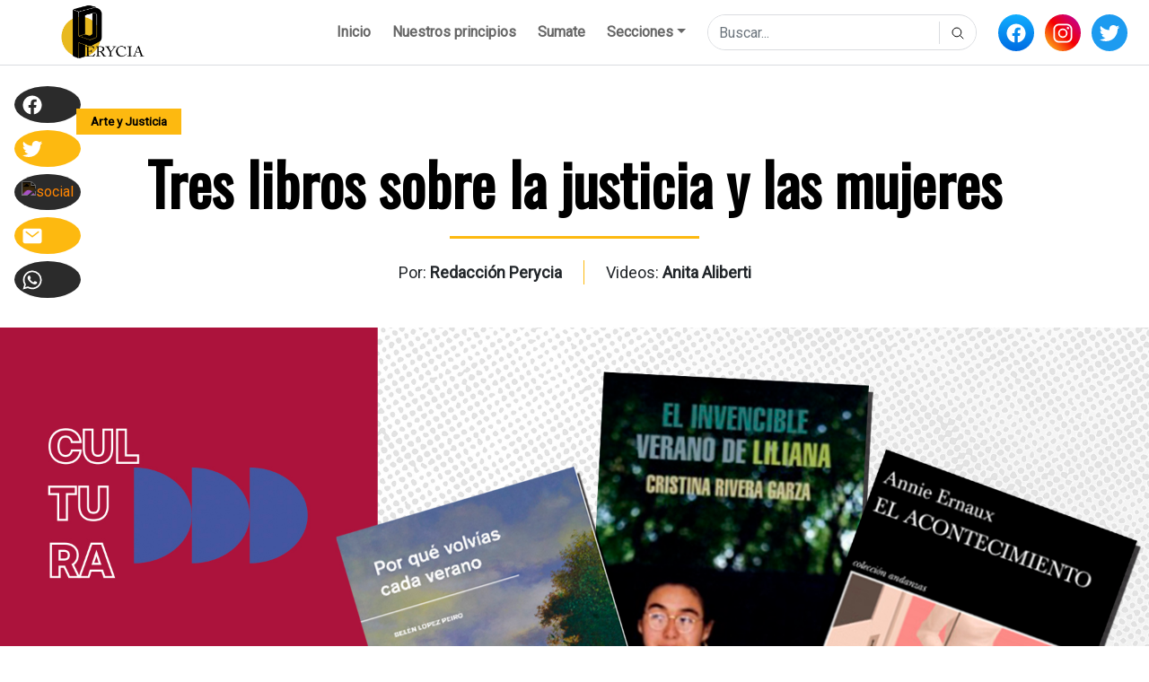

--- FILE ---
content_type: text/html; charset=UTF-8
request_url: https://perycia.com/2023/01/tres-libros-sobre-la-justicia-y-las-mujeres/
body_size: 18196
content:
<!doctype html><html lang="es"><head><link media="all" href="https://perycia.com/wp-content/cache/autoptimize/css/autoptimize_3f7fc3bfbf826f561dde3736e241638c.css" rel="stylesheet"><title>Tres libros sobre la justicia y las mujeres | Perycia</title><meta http-equiv="content-type" content="text/html;charset=UTF-8" /><meta charset="UTF-8" /><meta name="viewport" content="width=device-width, initial-scale=1.0, maximum-scale=1.0, user-scalable=no"><meta name="theme-color" content="#fdb910"><meta name="apple-mobile-web-app-status-bar-style" content="default"><meta name="apple-mobile-web-app-capable" content="yes"><link rel="preconnect" href="https://fonts.googleapis.com"><link rel="preconnect" href="https://fonts.gstatic.com" crossorigin><link href="https://fonts.googleapis.com/css2?family=Oswald&family=Roboto&family=Rubik&display=swap" rel="stylesheet"><style>body {
					font-family: 'Roboto', sans-serif;				}
				.perycia-post-hero-col h1 {
					font-family: 'Oswald', sans-serif;				}
				.perycia-post-content-col .wp-block-image figcaption, .perycia-post-content-col p, .perycia-post-content-col span, .perycia-post-content-col h1, .perycia-post-content-col h2, .perycia-post-content-col h3, .perycia-post-content-col h4, .perycia-post-content-col h5, .perycia-post-content-col h6 {
					font-family: 'Rubik', sans-serif;				}</style><meta name='robots' content='index, follow, max-image-preview:large, max-snippet:-1, max-video-preview:-1' />  <script defer id="google_gtagjs-js-consent-mode-data-layer" src="[data-uri]"></script> <meta name="description" content="Recomendamos durante el año libros y series sobre lo judicial con perspectiva de género y derechos humanos. Acá tres libros para este verano." /><link rel="canonical" href="https://perycia.com/2023/01/tres-libros-sobre-la-justicia-y-las-mujeres/" /><meta property="og:locale" content="es_ES" /><meta property="og:type" content="article" /><meta property="og:title" content="Tres libros sobre la justicia y las mujeres | Perycia" /><meta property="og:description" content="Recomendamos durante el año libros y series sobre lo judicial con perspectiva de género y derechos humanos. Acá tres libros para este verano." /><meta property="og:url" content="https://perycia.com/2023/01/tres-libros-sobre-la-justicia-y-las-mujeres/" /><meta property="og:site_name" content="Perycia" /><meta property="article:publisher" content="https://www.facebook.com/anperycia/" /><meta property="article:published_time" content="2023-01-11T22:56:38+00:00" /><meta property="article:modified_time" content="2023-02-03T13:57:12+00:00" /><meta property="og:image" content="https://perycia.com/wp-content/uploads/2023/01/portadaweb.jpg" /><meta property="og:image:width" content="1920" /><meta property="og:image:height" content="1080" /><meta property="og:image:type" content="image/jpeg" /><meta name="author" content="Javier Sahade" /><meta name="twitter:card" content="summary_large_image" /><meta name="twitter:creator" content="@anperycia" /><meta name="twitter:site" content="@anperycia" /> <script type="application/ld+json" class="yoast-schema-graph">{"@context":"https://schema.org","@graph":[{"@type":"NewsArticle","@id":"https://perycia.com/2023/01/tres-libros-sobre-la-justicia-y-las-mujeres/#article","isPartOf":{"@id":"https://perycia.com/2023/01/tres-libros-sobre-la-justicia-y-las-mujeres/"},"author":{"name":"Javier Sahade","@id":"https://perycia.com/#/schema/person/74290aed41735ca3cb5f2e35a378f19d"},"headline":"Tres libros sobre la justicia y las mujeres","datePublished":"2023-01-11T22:56:38+00:00","dateModified":"2023-02-03T13:57:12+00:00","mainEntityOfPage":{"@id":"https://perycia.com/2023/01/tres-libros-sobre-la-justicia-y-las-mujeres/"},"wordCount":621,"commentCount":0,"publisher":{"@id":"https://perycia.com/#organization"},"image":{"@id":"https://perycia.com/2023/01/tres-libros-sobre-la-justicia-y-las-mujeres/#primaryimage"},"thumbnailUrl":"https://perycia.com/wp-content/uploads/2023/01/portadaweb.jpg","keywords":["escritoras","Justicia","libros","recomendaciones"],"articleSection":["Arte y Justicia"],"inLanguage":"es","potentialAction":[{"@type":"CommentAction","name":"Comment","target":["https://perycia.com/2023/01/tres-libros-sobre-la-justicia-y-las-mujeres/#respond"]}]},{"@type":["WebPage","ItemPage"],"@id":"https://perycia.com/2023/01/tres-libros-sobre-la-justicia-y-las-mujeres/","url":"https://perycia.com/2023/01/tres-libros-sobre-la-justicia-y-las-mujeres/","name":"Tres libros sobre la justicia y las mujeres | Perycia","isPartOf":{"@id":"https://perycia.com/#website"},"primaryImageOfPage":{"@id":"https://perycia.com/2023/01/tres-libros-sobre-la-justicia-y-las-mujeres/#primaryimage"},"image":{"@id":"https://perycia.com/2023/01/tres-libros-sobre-la-justicia-y-las-mujeres/#primaryimage"},"thumbnailUrl":"https://perycia.com/wp-content/uploads/2023/01/portadaweb.jpg","datePublished":"2023-01-11T22:56:38+00:00","dateModified":"2023-02-03T13:57:12+00:00","description":"Recomendamos durante el año libros y series sobre lo judicial con perspectiva de género y derechos humanos. Acá tres libros para este verano.","breadcrumb":{"@id":"https://perycia.com/2023/01/tres-libros-sobre-la-justicia-y-las-mujeres/#breadcrumb"},"inLanguage":"es","potentialAction":[{"@type":"ReadAction","target":["https://perycia.com/2023/01/tres-libros-sobre-la-justicia-y-las-mujeres/"]}]},{"@type":"ImageObject","inLanguage":"es","@id":"https://perycia.com/2023/01/tres-libros-sobre-la-justicia-y-las-mujeres/#primaryimage","url":"https://perycia.com/wp-content/uploads/2023/01/portadaweb.jpg","contentUrl":"https://perycia.com/wp-content/uploads/2023/01/portadaweb.jpg","width":1920,"height":1080},{"@type":"BreadcrumbList","@id":"https://perycia.com/2023/01/tres-libros-sobre-la-justicia-y-las-mujeres/#breadcrumb","itemListElement":[{"@type":"ListItem","position":1,"name":"Portada","item":"https://perycia.com/"},{"@type":"ListItem","position":2,"name":"Blog","item":"https://perycia.com/blog/"},{"@type":"ListItem","position":3,"name":"Tres libros sobre la justicia y las mujeres"}]},{"@type":"WebSite","@id":"https://perycia.com/#website","url":"https://perycia.com/","name":"Perycia","description":"Periodismo y Justicia","publisher":{"@id":"https://perycia.com/#organization"},"potentialAction":[{"@type":"SearchAction","target":{"@type":"EntryPoint","urlTemplate":"https://perycia.com/?s={search_term_string}"},"query-input":{"@type":"PropertyValueSpecification","valueRequired":true,"valueName":"search_term_string"}}],"inLanguage":"es"},{"@type":"Organization","@id":"https://perycia.com/#organization","name":"Perycia -Periodismo y Justicia","url":"https://perycia.com/","logo":{"@type":"ImageObject","inLanguage":"es","@id":"https://perycia.com/#/schema/logo/image/","url":"https://perycia.com/wp-content/uploads/2022/09/cropped-logo-scaled-2.jpg","contentUrl":"https://perycia.com/wp-content/uploads/2022/09/cropped-logo-scaled-2.jpg","width":512,"height":512,"caption":"Perycia -Periodismo y Justicia"},"image":{"@id":"https://perycia.com/#/schema/logo/image/"},"sameAs":["https://www.facebook.com/anperycia/","https://x.com/anperycia","https://www.instagram.com/anperycia/"]},{"@type":"Person","@id":"https://perycia.com/#/schema/person/74290aed41735ca3cb5f2e35a378f19d","name":"Javier Sahade","image":{"@type":"ImageObject","inLanguage":"es","@id":"https://perycia.com/#/schema/person/image/","url":"https://secure.gravatar.com/avatar/2179ff8d40f8f187d415847b678eaba7e98857d3c830b99fa26e0ade191df9e0?s=96&d=mm&r=g","contentUrl":"https://secure.gravatar.com/avatar/2179ff8d40f8f187d415847b678eaba7e98857d3c830b99fa26e0ade191df9e0?s=96&d=mm&r=g","caption":"Javier Sahade"},"url":"https://perycia.com/author/javiersahade/"}]}</script> <link rel='dns-prefetch' href='//www.googletagmanager.com' /><link rel='dns-prefetch' href='//stats.wp.com' /><link rel='dns-prefetch' href='//widgets.wp.com' /><link rel='dns-prefetch' href='//s0.wp.com' /><link rel='dns-prefetch' href='//0.gravatar.com' /><link rel='dns-prefetch' href='//1.gravatar.com' /><link rel='dns-prefetch' href='//2.gravatar.com' /><link rel="alternate" type="application/rss+xml" title="Perycia &raquo; Comentario Tres libros sobre la justicia y las mujeres del feed" href="https://perycia.com/2023/01/tres-libros-sobre-la-justicia-y-las-mujeres/feed/" /><link rel="alternate" title="oEmbed (JSON)" type="application/json+oembed" href="https://perycia.com/wp-json/oembed/1.0/embed?url=https%3A%2F%2Fperycia.com%2F2023%2F01%2Ftres-libros-sobre-la-justicia-y-las-mujeres%2F" /><link rel="alternate" title="oEmbed (XML)" type="text/xml+oembed" href="https://perycia.com/wp-json/oembed/1.0/embed?url=https%3A%2F%2Fperycia.com%2F2023%2F01%2Ftres-libros-sobre-la-justicia-y-las-mujeres%2F&#038;format=xml" /><style id='wp-img-auto-sizes-contain-inline-css' type='text/css'>img:is([sizes=auto i],[sizes^="auto," i]){contain-intrinsic-size:3000px 1500px}
/*# sourceURL=wp-img-auto-sizes-contain-inline-css */</style><style id='wp-emoji-styles-inline-css' type='text/css'>img.wp-smiley, img.emoji {
		display: inline !important;
		border: none !important;
		box-shadow: none !important;
		height: 1em !important;
		width: 1em !important;
		margin: 0 0.07em !important;
		vertical-align: -0.1em !important;
		background: none !important;
		padding: 0 !important;
	}
/*# sourceURL=wp-emoji-styles-inline-css */</style><style id='classic-theme-styles-inline-css' type='text/css'>/*! This file is auto-generated */
.wp-block-button__link{color:#fff;background-color:#32373c;border-radius:9999px;box-shadow:none;text-decoration:none;padding:calc(.667em + 2px) calc(1.333em + 2px);font-size:1.125em}.wp-block-file__button{background:#32373c;color:#fff;text-decoration:none}
/*# sourceURL=/wp-includes/css/classic-themes.min.css */</style><style id='safe-svg-svg-icon-style-inline-css' type='text/css'>.safe-svg-cover{text-align:center}.safe-svg-cover .safe-svg-inside{display:inline-block;max-width:100%}.safe-svg-cover svg{fill:currentColor;height:100%;max-height:100%;max-width:100%;width:100%}

/*# sourceURL=https://perycia.com/wp-content/plugins/safe-svg/dist/safe-svg-block-frontend.css */</style><style id='jetpack-sharing-buttons-style-inline-css' type='text/css'>.jetpack-sharing-buttons__services-list{display:flex;flex-direction:row;flex-wrap:wrap;gap:0;list-style-type:none;margin:5px;padding:0}.jetpack-sharing-buttons__services-list.has-small-icon-size{font-size:12px}.jetpack-sharing-buttons__services-list.has-normal-icon-size{font-size:16px}.jetpack-sharing-buttons__services-list.has-large-icon-size{font-size:24px}.jetpack-sharing-buttons__services-list.has-huge-icon-size{font-size:36px}@media print{.jetpack-sharing-buttons__services-list{display:none!important}}.editor-styles-wrapper .wp-block-jetpack-sharing-buttons{gap:0;padding-inline-start:0}ul.jetpack-sharing-buttons__services-list.has-background{padding:1.25em 2.375em}
/*# sourceURL=https://perycia.com/wp-content/plugins/jetpack/_inc/blocks/sharing-buttons/view.css */</style><style id='global-styles-inline-css' type='text/css'>:root{--wp--preset--aspect-ratio--square: 1;--wp--preset--aspect-ratio--4-3: 4/3;--wp--preset--aspect-ratio--3-4: 3/4;--wp--preset--aspect-ratio--3-2: 3/2;--wp--preset--aspect-ratio--2-3: 2/3;--wp--preset--aspect-ratio--16-9: 16/9;--wp--preset--aspect-ratio--9-16: 9/16;--wp--preset--color--black: #000000;--wp--preset--color--cyan-bluish-gray: #abb8c3;--wp--preset--color--white: #ffffff;--wp--preset--color--pale-pink: #f78da7;--wp--preset--color--vivid-red: #cf2e2e;--wp--preset--color--luminous-vivid-orange: #ff6900;--wp--preset--color--luminous-vivid-amber: #fcb900;--wp--preset--color--light-green-cyan: #7bdcb5;--wp--preset--color--vivid-green-cyan: #00d084;--wp--preset--color--pale-cyan-blue: #8ed1fc;--wp--preset--color--vivid-cyan-blue: #0693e3;--wp--preset--color--vivid-purple: #9b51e0;--wp--preset--gradient--vivid-cyan-blue-to-vivid-purple: linear-gradient(135deg,rgb(6,147,227) 0%,rgb(155,81,224) 100%);--wp--preset--gradient--light-green-cyan-to-vivid-green-cyan: linear-gradient(135deg,rgb(122,220,180) 0%,rgb(0,208,130) 100%);--wp--preset--gradient--luminous-vivid-amber-to-luminous-vivid-orange: linear-gradient(135deg,rgb(252,185,0) 0%,rgb(255,105,0) 100%);--wp--preset--gradient--luminous-vivid-orange-to-vivid-red: linear-gradient(135deg,rgb(255,105,0) 0%,rgb(207,46,46) 100%);--wp--preset--gradient--very-light-gray-to-cyan-bluish-gray: linear-gradient(135deg,rgb(238,238,238) 0%,rgb(169,184,195) 100%);--wp--preset--gradient--cool-to-warm-spectrum: linear-gradient(135deg,rgb(74,234,220) 0%,rgb(151,120,209) 20%,rgb(207,42,186) 40%,rgb(238,44,130) 60%,rgb(251,105,98) 80%,rgb(254,248,76) 100%);--wp--preset--gradient--blush-light-purple: linear-gradient(135deg,rgb(255,206,236) 0%,rgb(152,150,240) 100%);--wp--preset--gradient--blush-bordeaux: linear-gradient(135deg,rgb(254,205,165) 0%,rgb(254,45,45) 50%,rgb(107,0,62) 100%);--wp--preset--gradient--luminous-dusk: linear-gradient(135deg,rgb(255,203,112) 0%,rgb(199,81,192) 50%,rgb(65,88,208) 100%);--wp--preset--gradient--pale-ocean: linear-gradient(135deg,rgb(255,245,203) 0%,rgb(182,227,212) 50%,rgb(51,167,181) 100%);--wp--preset--gradient--electric-grass: linear-gradient(135deg,rgb(202,248,128) 0%,rgb(113,206,126) 100%);--wp--preset--gradient--midnight: linear-gradient(135deg,rgb(2,3,129) 0%,rgb(40,116,252) 100%);--wp--preset--font-size--small: 13px;--wp--preset--font-size--medium: 20px;--wp--preset--font-size--large: 36px;--wp--preset--font-size--x-large: 42px;--wp--preset--spacing--20: 0.44rem;--wp--preset--spacing--30: 0.67rem;--wp--preset--spacing--40: 1rem;--wp--preset--spacing--50: 1.5rem;--wp--preset--spacing--60: 2.25rem;--wp--preset--spacing--70: 3.38rem;--wp--preset--spacing--80: 5.06rem;--wp--preset--shadow--natural: 6px 6px 9px rgba(0, 0, 0, 0.2);--wp--preset--shadow--deep: 12px 12px 50px rgba(0, 0, 0, 0.4);--wp--preset--shadow--sharp: 6px 6px 0px rgba(0, 0, 0, 0.2);--wp--preset--shadow--outlined: 6px 6px 0px -3px rgb(255, 255, 255), 6px 6px rgb(0, 0, 0);--wp--preset--shadow--crisp: 6px 6px 0px rgb(0, 0, 0);}:where(.is-layout-flex){gap: 0.5em;}:where(.is-layout-grid){gap: 0.5em;}body .is-layout-flex{display: flex;}.is-layout-flex{flex-wrap: wrap;align-items: center;}.is-layout-flex > :is(*, div){margin: 0;}body .is-layout-grid{display: grid;}.is-layout-grid > :is(*, div){margin: 0;}:where(.wp-block-columns.is-layout-flex){gap: 2em;}:where(.wp-block-columns.is-layout-grid){gap: 2em;}:where(.wp-block-post-template.is-layout-flex){gap: 1.25em;}:where(.wp-block-post-template.is-layout-grid){gap: 1.25em;}.has-black-color{color: var(--wp--preset--color--black) !important;}.has-cyan-bluish-gray-color{color: var(--wp--preset--color--cyan-bluish-gray) !important;}.has-white-color{color: var(--wp--preset--color--white) !important;}.has-pale-pink-color{color: var(--wp--preset--color--pale-pink) !important;}.has-vivid-red-color{color: var(--wp--preset--color--vivid-red) !important;}.has-luminous-vivid-orange-color{color: var(--wp--preset--color--luminous-vivid-orange) !important;}.has-luminous-vivid-amber-color{color: var(--wp--preset--color--luminous-vivid-amber) !important;}.has-light-green-cyan-color{color: var(--wp--preset--color--light-green-cyan) !important;}.has-vivid-green-cyan-color{color: var(--wp--preset--color--vivid-green-cyan) !important;}.has-pale-cyan-blue-color{color: var(--wp--preset--color--pale-cyan-blue) !important;}.has-vivid-cyan-blue-color{color: var(--wp--preset--color--vivid-cyan-blue) !important;}.has-vivid-purple-color{color: var(--wp--preset--color--vivid-purple) !important;}.has-black-background-color{background-color: var(--wp--preset--color--black) !important;}.has-cyan-bluish-gray-background-color{background-color: var(--wp--preset--color--cyan-bluish-gray) !important;}.has-white-background-color{background-color: var(--wp--preset--color--white) !important;}.has-pale-pink-background-color{background-color: var(--wp--preset--color--pale-pink) !important;}.has-vivid-red-background-color{background-color: var(--wp--preset--color--vivid-red) !important;}.has-luminous-vivid-orange-background-color{background-color: var(--wp--preset--color--luminous-vivid-orange) !important;}.has-luminous-vivid-amber-background-color{background-color: var(--wp--preset--color--luminous-vivid-amber) !important;}.has-light-green-cyan-background-color{background-color: var(--wp--preset--color--light-green-cyan) !important;}.has-vivid-green-cyan-background-color{background-color: var(--wp--preset--color--vivid-green-cyan) !important;}.has-pale-cyan-blue-background-color{background-color: var(--wp--preset--color--pale-cyan-blue) !important;}.has-vivid-cyan-blue-background-color{background-color: var(--wp--preset--color--vivid-cyan-blue) !important;}.has-vivid-purple-background-color{background-color: var(--wp--preset--color--vivid-purple) !important;}.has-black-border-color{border-color: var(--wp--preset--color--black) !important;}.has-cyan-bluish-gray-border-color{border-color: var(--wp--preset--color--cyan-bluish-gray) !important;}.has-white-border-color{border-color: var(--wp--preset--color--white) !important;}.has-pale-pink-border-color{border-color: var(--wp--preset--color--pale-pink) !important;}.has-vivid-red-border-color{border-color: var(--wp--preset--color--vivid-red) !important;}.has-luminous-vivid-orange-border-color{border-color: var(--wp--preset--color--luminous-vivid-orange) !important;}.has-luminous-vivid-amber-border-color{border-color: var(--wp--preset--color--luminous-vivid-amber) !important;}.has-light-green-cyan-border-color{border-color: var(--wp--preset--color--light-green-cyan) !important;}.has-vivid-green-cyan-border-color{border-color: var(--wp--preset--color--vivid-green-cyan) !important;}.has-pale-cyan-blue-border-color{border-color: var(--wp--preset--color--pale-cyan-blue) !important;}.has-vivid-cyan-blue-border-color{border-color: var(--wp--preset--color--vivid-cyan-blue) !important;}.has-vivid-purple-border-color{border-color: var(--wp--preset--color--vivid-purple) !important;}.has-vivid-cyan-blue-to-vivid-purple-gradient-background{background: var(--wp--preset--gradient--vivid-cyan-blue-to-vivid-purple) !important;}.has-light-green-cyan-to-vivid-green-cyan-gradient-background{background: var(--wp--preset--gradient--light-green-cyan-to-vivid-green-cyan) !important;}.has-luminous-vivid-amber-to-luminous-vivid-orange-gradient-background{background: var(--wp--preset--gradient--luminous-vivid-amber-to-luminous-vivid-orange) !important;}.has-luminous-vivid-orange-to-vivid-red-gradient-background{background: var(--wp--preset--gradient--luminous-vivid-orange-to-vivid-red) !important;}.has-very-light-gray-to-cyan-bluish-gray-gradient-background{background: var(--wp--preset--gradient--very-light-gray-to-cyan-bluish-gray) !important;}.has-cool-to-warm-spectrum-gradient-background{background: var(--wp--preset--gradient--cool-to-warm-spectrum) !important;}.has-blush-light-purple-gradient-background{background: var(--wp--preset--gradient--blush-light-purple) !important;}.has-blush-bordeaux-gradient-background{background: var(--wp--preset--gradient--blush-bordeaux) !important;}.has-luminous-dusk-gradient-background{background: var(--wp--preset--gradient--luminous-dusk) !important;}.has-pale-ocean-gradient-background{background: var(--wp--preset--gradient--pale-ocean) !important;}.has-electric-grass-gradient-background{background: var(--wp--preset--gradient--electric-grass) !important;}.has-midnight-gradient-background{background: var(--wp--preset--gradient--midnight) !important;}.has-small-font-size{font-size: var(--wp--preset--font-size--small) !important;}.has-medium-font-size{font-size: var(--wp--preset--font-size--medium) !important;}.has-large-font-size{font-size: var(--wp--preset--font-size--large) !important;}.has-x-large-font-size{font-size: var(--wp--preset--font-size--x-large) !important;}
:where(.wp-block-post-template.is-layout-flex){gap: 1.25em;}:where(.wp-block-post-template.is-layout-grid){gap: 1.25em;}
:where(.wp-block-term-template.is-layout-flex){gap: 1.25em;}:where(.wp-block-term-template.is-layout-grid){gap: 1.25em;}
:where(.wp-block-columns.is-layout-flex){gap: 2em;}:where(.wp-block-columns.is-layout-grid){gap: 2em;}
:root :where(.wp-block-pullquote){font-size: 1.5em;line-height: 1.6;}
/*# sourceURL=global-styles-inline-css */</style> <script defer id="jetpack_related-posts-js-extra" src="[data-uri]"></script> <script defer type="text/javascript" src="https://perycia.com/wp-content/plugins/jetpack/_inc/build/related-posts/related-posts.min.js?ver=20240116" id="jetpack_related-posts-js"></script> <script defer type="text/javascript" src="https://perycia.com/wp-includes/js/jquery/jquery.min.js?ver=3.7.1" id="jquery-core-js"></script> <script defer type="text/javascript" src="https://perycia.com/wp-includes/js/jquery/jquery-migrate.min.js?ver=3.4.1" id="jquery-migrate-js"></script> 
 <script defer type="text/javascript" src="https://www.googletagmanager.com/gtag/js?id=GT-5TW474X" id="google_gtagjs-js"></script> <script defer id="google_gtagjs-js-after" src="[data-uri]"></script> <link rel="https://api.w.org/" href="https://perycia.com/wp-json/" /><link rel="alternate" title="JSON" type="application/json" href="https://perycia.com/wp-json/wp/v2/posts/5749" /><link rel="EditURI" type="application/rsd+xml" title="RSD" href="https://perycia.com/xmlrpc.php?rsd" /><meta name="generator" content="WordPress 6.9" /><link rel='shortlink' href='https://perycia.com/?p=5749' /><meta name="generator" content="Site Kit by Google 1.170.0" /><style>img#wpstats{display:none}</style><meta name="google-adsense-platform-account" content="ca-host-pub-2644536267352236"><meta name="google-adsense-platform-domain" content="sitekit.withgoogle.com"><meta name="generator" content="Elementor 3.34.1; features: additional_custom_breakpoints; settings: css_print_method-external, google_font-enabled, font_display-swap"><style>.e-con.e-parent:nth-of-type(n+4):not(.e-lazyloaded):not(.e-no-lazyload),
				.e-con.e-parent:nth-of-type(n+4):not(.e-lazyloaded):not(.e-no-lazyload) * {
					background-image: none !important;
				}
				@media screen and (max-height: 1024px) {
					.e-con.e-parent:nth-of-type(n+3):not(.e-lazyloaded):not(.e-no-lazyload),
					.e-con.e-parent:nth-of-type(n+3):not(.e-lazyloaded):not(.e-no-lazyload) * {
						background-image: none !important;
					}
				}
				@media screen and (max-height: 640px) {
					.e-con.e-parent:nth-of-type(n+2):not(.e-lazyloaded):not(.e-no-lazyload),
					.e-con.e-parent:nth-of-type(n+2):not(.e-lazyloaded):not(.e-no-lazyload) * {
						background-image: none !important;
					}
				}</style><link rel="icon" href="https://perycia.com/wp-content/uploads/2022/09/cropped-logo-scaled-1-32x32.jpg" sizes="32x32" /><link rel="icon" href="https://perycia.com/wp-content/uploads/2022/09/cropped-logo-scaled-1-192x192.jpg" sizes="192x192" /><link rel="apple-touch-icon" href="https://perycia.com/wp-content/uploads/2022/09/cropped-logo-scaled-1-180x180.jpg" /><meta name="msapplication-TileImage" content="https://perycia.com/wp-content/uploads/2022/09/cropped-logo-scaled-1-270x270.jpg" /><style type="text/css">#wpadminbar, #wpadminbar .menupop .ab-sub-wrapper, .ab-sub-secondary, #wpadminbar .quicklinks .menupop ul.ab-sub-secondary,#wpadminbar .quicklinks .menupop ul.ab-sub-secondary .ab-submenu {background:#fff}#wpadminbar a.ab-item, #wpadminbar>#wp-toolbar span.ab-label, #wpadminbar>#wp-toolbar span.noticon, #wpadminbar .ab-icon:before,#wpadminbar .ab-item:before {color:#232323}#wpadminbar .quicklinks .menupop ul li a, #wpadminbar .quicklinks .menupop ul li a strong, #wpadminbar .quicklinks .menupop.hover ul li a,#wpadminbar.nojs .quicklinks .menupop:hover ul li a {color:#232323; font-size:13px !important }#wpadminbar:not(.mobile)>#wp-toolbar a:focus span.ab-label,#wpadminbar:not(.mobile)>#wp-toolbar li:hover span.ab-label,#wpadminbar>#wp-toolbar li.hover span.ab-label, #wpadminbar.mobile .quicklinks .hover .ab-icon:before,#wpadminbar.mobile .quicklinks .hover .ab-item:before, #wpadminbar .quicklinks .menupop .ab-sub-secondary>li .ab-item:focus a,#wpadminbar .quicklinks .menupop .ab-sub-secondary>li>a:hover {color:#000000}#wpadminbar .quicklinks .ab-sub-wrapper .menupop.hover>a,#wpadminbar .quicklinks .menupop ul li a:focus,#wpadminbar .quicklinks .menupop ul li a:focus strong,#wpadminbar .quicklinks .menupop ul li a:hover,#wpadminbar .quicklinks .menupop ul li a:hover strong,#wpadminbar .quicklinks .menupop.hover ul li a:focus,#wpadminbar .quicklinks .menupop.hover ul li a:hover,#wpadminbar li #adminbarsearch.adminbar-focused:before,#wpadminbar li .ab-item:focus:before,#wpadminbar li a:focus .ab-icon:before,#wpadminbar li.hover .ab-icon:before,#wpadminbar li.hover .ab-item:before,#wpadminbar li:hover #adminbarsearch:before,#wpadminbar li:hover .ab-icon:before,#wpadminbar li:hover .ab-item:before,#wpadminbar.nojs .quicklinks .menupop:hover ul li a:focus,#wpadminbar.nojs .quicklinks .menupop:hover ul li a:hover, #wpadminbar .quicklinks .ab-sub-wrapper .menupop.hover>a .blavatar,#wpadminbar .quicklinks li a:focus .blavatar,#wpadminbar .quicklinks li a:hover .blavatar{color:#000000}#wpadminbar .menupop .ab-sub-wrapper, #wpadminbar .shortlink-input {background:#f4f4f4}#wpadminbar .ab-submenu .ab-item, #wpadminbar .quicklinks .menupop ul.ab-submenu li a,#wpadminbar .quicklinks .menupop ul.ab-submenu li a.ab-item {color:#232323}#wpadminbar .ab-submenu .ab-item:hover, #wpadminbar .quicklinks .menupop ul.ab-submenu li a:hover,#wpadminbar .quicklinks .menupop ul.ab-submenu li a.ab-item:hover {color:#000000}.quicklinks li.wpshapere_site_title a{ outline:none; border:none;}.quicklinks li.wpshapere_site_title {width:180px !important;margin-top:-px !important;margin-top:4px !important;}.quicklinks li.wpshapere_site_title a{outline:none; border:none;}.quicklinks li.wpshapere_site_title a, .quicklinks li.wpshapere_site_title a:hover, .quicklinks li.wpshapere_site_title a:focus {background:url(https://splazk.com/img/branding/splazk/splazk.svg) 17px 4px no-repeat !important; text-indent:-9999px !important; width:auto;background-size:70%!important;}#adminmenuwrap{-webkit-box-shadow:0px 4px 16px 0px rgba(0,0,0,0.3);-moz-box-shadow:0px 4px 16px 0px rgba(0,0,0,0.3);box-shadow:0px 4px 16px 0px rgba(0,0,0,0.3);}ul#adminmenu a.wp-has-current-submenu:after, ul#adminmenu>li.current>a.current:after{border-right-color:transparent;}#wpadminbar * .ab-sub-wrapper {transition:all 280ms cubic-bezier(.4,0,.2,1) !important;}#wp-toolbar > ul > li > .ab-sub-wrapper {-webkit-transform:scale(.25,0);transform:scale(.25,0);-webkit-transition:all 280ms cubic-bezier(.4,0,.2,1);transition:all 280ms cubic-bezier(.4,0,.2,1);-webkit-transform-origin:50% 0 !important;transform-origin:50% 0 !important;display:block !important;opacity:0 !important;}#wp-toolbar > ul > li.hover > .ab-sub-wrapper {-webkit-transform:scale(1,1);transform:scale(1,1);opacity:1 !important;}#wp-toolbar > ul > li > .ab-sub-wrapper:before {position:absolute;top:-8px;left:20%;content:"";display:block;border:6px solid transparent;border-bottom-color:transparent;border-bottom-color:#f4f4f4;transition:all 0.2s ease-in-out;-moz-transition:all 0.2s ease-in-out;-webkit-transition:all 0.2s ease-in-out;}#wp-toolbar > ul > li.hover > .ab-sub-wrapper:before {top:-12px;}#wp-toolbar > ul > li#wp-admin-bar-my-account > .ab-sub-wrapper:before{left:60%}#wpadminbar .ab-top-menu>li.hover>.ab-item,#wpadminbar.nojq .quicklinks .ab-top-menu>li>.ab-item:focus,#wpadminbar:not(.mobile) .ab-top-menu>li:hover>.ab-item,#wpadminbar:not(.mobile) .ab-top-menu>li>.ab-item:focus{background:#fff; color:#232323}</style></head><body class="wp-singular post-template-default single single-post postid-5749 single-format-standard wp-theme-perycia perycia-custom-font eio-default elementor-default elementor-kit-4277"><header class="perycia-header"><nav class="navbar navbar-expand-lg"> <a class="navbar-brand" href="https://perycia.com"> <img src="https://perycia.com/wp-content/uploads/2022/11/peryweb-01.png" alt="" width="188" alt="Perycia" /> </a> <button class="navbar-toggler ml-auto mr-0" type="button" id="search-mobile"> <noscript><img src="https://unpkg.com/ionicons@5.5.2/dist/svg/search-outline.svg" alt="buscar" width="24" /></noscript><img class="lazyload" src='data:image/svg+xml,%3Csvg%20xmlns=%22http://www.w3.org/2000/svg%22%20viewBox=%220%200%2024%2016%22%3E%3C/svg%3E' data-src="https://unpkg.com/ionicons@5.5.2/dist/svg/search-outline.svg" alt="buscar" width="24" /> </button> <button class="navbar-toggler" type="button" data-toggle="collapse" data-target="#main-menu" aria-controls="main-menu" aria-expanded="false" aria-label="Toggle navigation"> <svg xmlns="http://www.w3.org/2000/svg" width="30" height="30" viewBox="0 0 30 30" role="img" focusable="false"><path stroke="currentColor" stroke-linecap="round" stroke-miterlimit="10" stroke-width="2" d="M4 7h22M4 15h22M4 23h22"></path></svg> </button><div class="collapse navbar-collapse" id="main-menu"><ul id="menu-principal" class="navbar-nav"><li id="menu-item-25" class="menu-item menu-item-type-post_type menu-item-object-page menu-item-home menu-item-25 nav-item"><a href="https://perycia.com/" class="nav-link">Inicio</a></li><li id="menu-item-461" class="menu-item menu-item-type-post_type menu-item-object-page menu-item-461 nav-item"><a href="https://perycia.com/quienes-hacemos-perycia/" class="nav-link">Nuestros principios</a></li><li id="menu-item-9996" class="menu-item menu-item-type-post_type menu-item-object-page menu-item-9996 nav-item"><a href="https://perycia.com/sumate/" class="nav-link">Sumate</a></li><li id="menu-item-536" class="menu-item menu-item-type-custom menu-item-object-custom menu-item-has-children menu-item-536 nav-item dropdown"><a href="#" class="nav-link dropdown-toggle" data-toggle="dropdown">Secciones</a><div class="dropdown-menu"> <a href="https://perycia.com/categoria/cronicas-de-la-justicia/" class=" dropdown-item">Crónicas de la Justicia</a><a href="https://perycia.com/categoria/violencia-institucional/" class=" dropdown-item">Violencia institucional</a><a href="https://perycia.com/categoria/territorios/" class=" dropdown-item">Territorios</a><a href="https://perycia.com/categoria/lesa-humanidad/" class=" dropdown-item">Lesa Humanidad</a><a href="https://perycia.com/categoria/ambiente/" class=" dropdown-item">Ambiente</a><a href="https://perycia.com/categoria/genero/" class=" dropdown-item">Géneros</a><a href="https://perycia.com/categoria/arte-y-justicia/" class=" dropdown-item">Perycia Cultura</a><a href="https://perycia.com/categoria/internacional/" class=" dropdown-item">Internacional</a></div></li></ul></div><form method="get" id="searchform" class="form-inline" action="https://perycia.com/"> <button type="button" id="search-mobile-close"> <noscript><img src="https://unpkg.com/ionicons@5.5.2/dist/svg/arrow-back-outline.svg" alt="icono" width="24" /></noscript><img class="lazyload" src='data:image/svg+xml,%3Csvg%20xmlns=%22http://www.w3.org/2000/svg%22%20viewBox=%220%200%2024%2016%22%3E%3C/svg%3E' data-src="https://unpkg.com/ionicons@5.5.2/dist/svg/arrow-back-outline.svg" alt="icono" width="24" /> </button> <input class="form-control" type="search" placeholder="Buscar..." aria-label="Buscar" name="s" value=""> <input type="hidden" name="post_type" value="post" /> <button class="btn" type="submit"> <noscript><img src="https://unpkg.com/ionicons@5.5.2/dist/svg/search-outline.svg" alt="icono" width="16" class="d-none d-lg-inline-block" /></noscript><img src='data:image/svg+xml,%3Csvg%20xmlns=%22http://www.w3.org/2000/svg%22%20viewBox=%220%200%2016%2010.666666666667%22%3E%3C/svg%3E' data-src="https://unpkg.com/ionicons@5.5.2/dist/svg/search-outline.svg" alt="icono" width="16" class="lazyload d-none d-lg-inline-block" /> <noscript><img src="https://unpkg.com/ionicons@5.5.2/dist/svg/search-outline.svg" alt="icono" width="24" class="d-inline-block d-lg-none" /></noscript><img src='data:image/svg+xml,%3Csvg%20xmlns=%22http://www.w3.org/2000/svg%22%20viewBox=%220%200%2024%2016%22%3E%3C/svg%3E' data-src="https://unpkg.com/ionicons@5.5.2/dist/svg/search-outline.svg" alt="icono" width="24" class="lazyload d-inline-block d-lg-none" /> </button></form><div class="perycia-header-social only-desktop"> <a href="https://www.facebook.com/AgenciaPerycia" target="" class="perycia-header-social-fb"> <noscript><img src="https://unpkg.com/ionicons@5.5.2/dist/svg/logo-facebook.svg" alt="social" width="24" /></noscript><img class="lazyload" src='data:image/svg+xml,%3Csvg%20xmlns=%22http://www.w3.org/2000/svg%22%20viewBox=%220%200%2024%2016%22%3E%3C/svg%3E' data-src="https://unpkg.com/ionicons@5.5.2/dist/svg/logo-facebook.svg" alt="social" width="24" /> </a> <a href="https://www.instagram.com/_perycia/" target="_blank" class="perycia-header-social-ig"> <noscript><img src="https://unpkg.com/ionicons@5.5.2/dist/svg/logo-instagram.svg" alt="social" width="24" /></noscript><img class="lazyload" src='data:image/svg+xml,%3Csvg%20xmlns=%22http://www.w3.org/2000/svg%22%20viewBox=%220%200%2024%2016%22%3E%3C/svg%3E' data-src="https://unpkg.com/ionicons@5.5.2/dist/svg/logo-instagram.svg" alt="social" width="24" /> </a> <a href="https://twitter.com/Perycia_OK" target="" class="perycia-header-social-tw"> <noscript><img src="https://unpkg.com/ionicons@5.5.2/dist/svg/logo-twitter.svg" alt="social" width="24" /></noscript><img class="lazyload" src='data:image/svg+xml,%3Csvg%20xmlns=%22http://www.w3.org/2000/svg%22%20viewBox=%220%200%2024%2016%22%3E%3C/svg%3E' data-src="https://unpkg.com/ionicons@5.5.2/dist/svg/logo-twitter.svg" alt="social" width="24" /> </a></div></nav></header><div class="perycia-share mb-n4 mb-lg-0"> <a href="https://www.facebook.com/sharer/sharer.php?u=https://perycia.com/2023/01/tres-libros-sobre-la-justicia-y-las-mujeres/" target="_blank" rel="noopener noreferrer"> <noscript><img src="https://unpkg.com/ionicons@5.5.2/dist/svg/logo-facebook.svg" alt="social" width="24" title="Compartir en Facebook" /></noscript><img class="lazyload" src='data:image/svg+xml,%3Csvg%20xmlns=%22http://www.w3.org/2000/svg%22%20viewBox=%220%200%2024%2016%22%3E%3C/svg%3E' data-src="https://unpkg.com/ionicons@5.5.2/dist/svg/logo-facebook.svg" alt="social" width="24" title="Compartir en Facebook" /> </a> <a href="https://twitter.com/intent/tweet?lang=es&url=https://perycia.com/2023/01/tres-libros-sobre-la-justicia-y-las-mujeres/&text=Tres libros sobre la justicia y las mujeres" target="_blank" rel="noopener noreferrer"> <noscript><img src="https://unpkg.com/ionicons@5.5.2/dist/svg/logo-twitter.svg" alt="social" width="24" title="Compartir en Twitter" /></noscript><img class="lazyload" src='data:image/svg+xml,%3Csvg%20xmlns=%22http://www.w3.org/2000/svg%22%20viewBox=%220%200%2024%2016%22%3E%3C/svg%3E' data-src="https://unpkg.com/ionicons@5.5.2/dist/svg/logo-twitter.svg" alt="social" width="24" title="Compartir en Twitter" /> </a> <a href="https://facebook.com/dialog/send?link=https://perycia.com/2023/01/tres-libros-sobre-la-justicia-y-las-mujeres/" target="_blank" rel="noopener noreferrer"> <noscript><img src="https://upload.wikimedia.org/wikipedia/commons/2/23/Font_Awesome_5_brands_facebook-messenger.svg" alt="social" width="24" title="Compartir en Facebook Messenger" /></noscript><img class="lazyload" src='data:image/svg+xml,%3Csvg%20xmlns=%22http://www.w3.org/2000/svg%22%20viewBox=%220%200%2024%2016%22%3E%3C/svg%3E' data-src="https://upload.wikimedia.org/wikipedia/commons/2/23/Font_Awesome_5_brands_facebook-messenger.svg" alt="social" width="24" title="Compartir en Facebook Messenger" /> </a> <a href="/cdn-cgi/l/email-protection#[base64]" target="_blank" rel="noopener noreferrer"> <noscript><img src="https://unpkg.com/ionicons@5.5.2/dist/svg/mail.svg" alt="social" width="24" title="Compartir en Email" /></noscript><img class="lazyload" src='data:image/svg+xml,%3Csvg%20xmlns=%22http://www.w3.org/2000/svg%22%20viewBox=%220%200%2024%2016%22%3E%3C/svg%3E' data-src="https://unpkg.com/ionicons@5.5.2/dist/svg/mail.svg" alt="social" width="24" title="Compartir en Email" /> </a> <a href="https://wa.me/?text=Tres libros sobre la justicia y las mujeres%20Link%20de%20nota:https://perycia.com/2023/01/tres-libros-sobre-la-justicia-y-las-mujeres/" target="_blank" rel="noopener noreferrer"> <noscript><img src="https://unpkg.com/ionicons@5.5.2/dist/svg/logo-whatsapp.svg" alt="social" width="24" title="Compartir en WhatsApp" /></noscript><img class="lazyload" src='data:image/svg+xml,%3Csvg%20xmlns=%22http://www.w3.org/2000/svg%22%20viewBox=%220%200%2024%2016%22%3E%3C/svg%3E' data-src="https://unpkg.com/ionicons@5.5.2/dist/svg/logo-whatsapp.svg" alt="social" width="24" title="Compartir en WhatsApp" /> </a></div><section class="perycia-post-hero"><div class="container perycia-post-hero-container"><div class="row perycia-post-hero-row"><div class="col-12 perycia-post-hero-col"><div class="perycia-post-hero-cat"> <span>Arte y Justicia</span></div><h1>Tres libros sobre la justicia y las mujeres</h1><div class="perycia-post-hero-meta"><div> <span>Por: </span> <strong>Redacción Perycia</strong></div><div> <span>Videos: </span> <strong>Anita Aliberti</strong></div></div></div></div></div></section> <noscript><img src="https://perycia.com/wp-content/uploads/2023/01/portadaweb.jpg" alt="imagen destacada" class="perycia-post-image" /></noscript><img src='data:image/svg+xml,%3Csvg%20xmlns=%22http://www.w3.org/2000/svg%22%20viewBox=%220%200%20210%20140%22%3E%3C/svg%3E' data-src="https://perycia.com/wp-content/uploads/2023/01/portadaweb.jpg" alt="imagen destacada" class="lazyload perycia-post-image" /><section class="perycia-post-content"><div class="container perycia-post-content-container"><div class="row perycia-post-content-row"><div class="col-lg-9 perycia-post-content-col overflow-hidden"><p></p><div class="wp-block-post-date"><time datetime="2023-01-11T19:56:38-03:00">11 de enero de 2023</time></div><p>En Perycia Cultura recomendamos durante el año libros y series sobre lo judicial con perspectiva de género y derechos humanos. Acá listamos tres libros para este verano.</p><h2 class="wp-block-heading" id="h-el-invencible-verano-de-liliana-de-cristina-rivera-garza">El invencible verano de Liliana, de Cristina Rivera Garza</h2><p>El libro que repasa la vida de Liliana Rivera Garza, una estudiante de arquitectura de 20 años que fue asesinada por su pareja en México, en julio de 1990. La historia la cuenta su hermana Cristina.</p><p>La&nbsp;<a href="https://www.oas.org/es/cidh/">Comisión Interamericana de Derechos Humanos</a>&nbsp;dice en su Relatoría sobre los derechos de la mujer que la respuesta judicial ante casos de violencias contra las mujeres es notablemente deficiente: “Existe un patrón de impunidad sistemática en el procesamiento judicial y en las actuaciones en torno a casos de violencia contra las mujeres que en la gran mayoría de los casos, carecen de una investigación, sanción y reparación efectiva”.</p><p>Dice también que la impunidad perpetúa la aceptación social de la violencia y el sentimiento de inseguridad en las mujeres.</p><figure class="wp-block-embed is-type-rich is-provider-instagram wp-block-embed-instagram"><div class="wp-block-embed__wrapper"><blockquote class="instagram-media" data-instgrm-captioned data-instgrm-permalink="https://www.instagram.com/reel/ClZbh-2psK3/?utm_source=ig_embed&amp;utm_campaign=loading" data-instgrm-version="14" style=" background:#FFF; border:0; border-radius:3px; box-shadow:0 0 1px 0 rgba(0,0,0,0.5),0 1px 10px 0 rgba(0,0,0,0.15); margin: 1px; max-width:500px; min-width:326px; padding:0; width:99.375%; width:-webkit-calc(100% - 2px); width:calc(100% - 2px);"><div style="padding:16px;"> <a href="https://www.instagram.com/reel/ClZbh-2psK3/?utm_source=ig_embed&amp;utm_campaign=loading" style=" background:#FFFFFF; line-height:0; padding:0 0; text-align:center; text-decoration:none; width:100%;" target="_blank"><div style=" display: flex; flex-direction: row; align-items: center;"><div style="background-color: #F4F4F4; border-radius: 50%; flex-grow: 0; height: 40px; margin-right: 14px; width: 40px;"></div><div style="display: flex; flex-direction: column; flex-grow: 1; justify-content: center;"><div style=" background-color: #F4F4F4; border-radius: 4px; flex-grow: 0; height: 14px; margin-bottom: 6px; width: 100px;"></div><div style=" background-color: #F4F4F4; border-radius: 4px; flex-grow: 0; height: 14px; width: 60px;"></div></div></div><div style="padding: 19% 0;"></div><div style="display:block; height:50px; margin:0 auto 12px; width:50px;"><svg width="50px" height="50px" viewBox="0 0 60 60" version="1.1" xmlns="https://www.w3.org/2000/svg" xmlns:xlink="https://www.w3.org/1999/xlink"><g stroke="none" stroke-width="1" fill="none" fill-rule="evenodd"><g transform="translate(-511.000000, -20.000000)" fill="#000000"><g><path d="M556.869,30.41 C554.814,30.41 553.148,32.076 553.148,34.131 C553.148,36.186 554.814,37.852 556.869,37.852 C558.924,37.852 560.59,36.186 560.59,34.131 C560.59,32.076 558.924,30.41 556.869,30.41 M541,60.657 C535.114,60.657 530.342,55.887 530.342,50 C530.342,44.114 535.114,39.342 541,39.342 C546.887,39.342 551.658,44.114 551.658,50 C551.658,55.887 546.887,60.657 541,60.657 M541,33.886 C532.1,33.886 524.886,41.1 524.886,50 C524.886,58.899 532.1,66.113 541,66.113 C549.9,66.113 557.115,58.899 557.115,50 C557.115,41.1 549.9,33.886 541,33.886 M565.378,62.101 C565.244,65.022 564.756,66.606 564.346,67.663 C563.803,69.06 563.154,70.057 562.106,71.106 C561.058,72.155 560.06,72.803 558.662,73.347 C557.607,73.757 556.021,74.244 553.102,74.378 C549.944,74.521 548.997,74.552 541,74.552 C533.003,74.552 532.056,74.521 528.898,74.378 C525.979,74.244 524.393,73.757 523.338,73.347 C521.94,72.803 520.942,72.155 519.894,71.106 C518.846,70.057 518.197,69.06 517.654,67.663 C517.244,66.606 516.755,65.022 516.623,62.101 C516.479,58.943 516.448,57.996 516.448,50 C516.448,42.003 516.479,41.056 516.623,37.899 C516.755,34.978 517.244,33.391 517.654,32.338 C518.197,30.938 518.846,29.942 519.894,28.894 C520.942,27.846 521.94,27.196 523.338,26.654 C524.393,26.244 525.979,25.756 528.898,25.623 C532.057,25.479 533.004,25.448 541,25.448 C548.997,25.448 549.943,25.479 553.102,25.623 C556.021,25.756 557.607,26.244 558.662,26.654 C560.06,27.196 561.058,27.846 562.106,28.894 C563.154,29.942 563.803,30.938 564.346,32.338 C564.756,33.391 565.244,34.978 565.378,37.899 C565.522,41.056 565.552,42.003 565.552,50 C565.552,57.996 565.522,58.943 565.378,62.101 M570.82,37.631 C570.674,34.438 570.167,32.258 569.425,30.349 C568.659,28.377 567.633,26.702 565.965,25.035 C564.297,23.368 562.623,22.342 560.652,21.575 C558.743,20.834 556.562,20.326 553.369,20.18 C550.169,20.033 549.148,20 541,20 C532.853,20 531.831,20.033 528.631,20.18 C525.438,20.326 523.257,20.834 521.349,21.575 C519.376,22.342 517.703,23.368 516.035,25.035 C514.368,26.702 513.342,28.377 512.574,30.349 C511.834,32.258 511.326,34.438 511.181,37.631 C511.035,40.831 511,41.851 511,50 C511,58.147 511.035,59.17 511.181,62.369 C511.326,65.562 511.834,67.743 512.574,69.651 C513.342,71.625 514.368,73.296 516.035,74.965 C517.703,76.634 519.376,77.658 521.349,78.425 C523.257,79.167 525.438,79.673 528.631,79.82 C531.831,79.965 532.853,80.001 541,80.001 C549.148,80.001 550.169,79.965 553.369,79.82 C556.562,79.673 558.743,79.167 560.652,78.425 C562.623,77.658 564.297,76.634 565.965,74.965 C567.633,73.296 568.659,71.625 569.425,69.651 C570.167,67.743 570.674,65.562 570.82,62.369 C570.966,59.17 571,58.147 571,50 C571,41.851 570.966,40.831 570.82,37.631"></path></g></g></g></svg></div><div style="padding-top: 8px;"><div style=" color:#3897f0; font-family:Arial,sans-serif; font-size:14px; font-style:normal; font-weight:550; line-height:18px;">View this post on Instagram</div></div><div style="padding: 12.5% 0;"></div><div style="display: flex; flex-direction: row; margin-bottom: 14px; align-items: center;"><div><div style="background-color: #F4F4F4; border-radius: 50%; height: 12.5px; width: 12.5px; transform: translateX(0px) translateY(7px);"></div><div style="background-color: #F4F4F4; height: 12.5px; transform: rotate(-45deg) translateX(3px) translateY(1px); width: 12.5px; flex-grow: 0; margin-right: 14px; margin-left: 2px;"></div><div style="background-color: #F4F4F4; border-radius: 50%; height: 12.5px; width: 12.5px; transform: translateX(9px) translateY(-18px);"></div></div><div style="margin-left: 8px;"><div style=" background-color: #F4F4F4; border-radius: 50%; flex-grow: 0; height: 20px; width: 20px;"></div><div style=" width: 0; height: 0; border-top: 2px solid transparent; border-left: 6px solid #f4f4f4; border-bottom: 2px solid transparent; transform: translateX(16px) translateY(-4px) rotate(30deg)"></div></div><div style="margin-left: auto;"><div style=" width: 0px; border-top: 8px solid #F4F4F4; border-right: 8px solid transparent; transform: translateY(16px);"></div><div style=" background-color: #F4F4F4; flex-grow: 0; height: 12px; width: 16px; transform: translateY(-4px);"></div><div style=" width: 0; height: 0; border-top: 8px solid #F4F4F4; border-left: 8px solid transparent; transform: translateY(-4px) translateX(8px);"></div></div></div><div style="display: flex; flex-direction: column; flex-grow: 1; justify-content: center; margin-bottom: 24px;"><div style=" background-color: #F4F4F4; border-radius: 4px; flex-grow: 0; height: 14px; margin-bottom: 6px; width: 224px;"></div><div style=" background-color: #F4F4F4; border-radius: 4px; flex-grow: 0; height: 14px; width: 144px;"></div></div></a><p style=" color:#c9c8cd; font-family:Arial,sans-serif; font-size:14px; line-height:17px; margin-bottom:0; margin-top:8px; overflow:hidden; padding:8px 0 7px; text-align:center; text-overflow:ellipsis; white-space:nowrap;"><a href="https://www.instagram.com/reel/ClZbh-2psK3/?utm_source=ig_embed&amp;utm_campaign=loading" style=" color:#c9c8cd; font-family:Arial,sans-serif; font-size:14px; font-style:normal; font-weight:normal; line-height:17px; text-decoration:none;" target="_blank">A post shared by Perycia (@_perycia)</a></p></div></blockquote><script data-cfasync="false" src="/cdn-cgi/scripts/5c5dd728/cloudflare-static/email-decode.min.js"></script><script defer src="//platform.instagram.com/en_US/embeds.js"></script> </div></figure><h2 class="wp-block-heading">El acontecimiento, de Annie Ernaux</h2><p>Esta nouvelle de autoficción cuenta la experiencia de aborto que vivió la escritora francesa y Nobel de Literatura Annie Ernaux en 1963, 12 años antes de que se promulgara la ley <a href="https://www.eldiarioar.com/espectaculos/simone-veil-conservadora-aprobo-ley-aborto-francia-ahora-revienta-taquilla_1_9782635.html" target="_blank" rel="noreferrer noopener">Veil</a> de Interrupción voluntaria del embarazo en Francia.</p><p>El libro recorre todos los estados por los que pasó Ernaux: la incertidumbre, la negación, la decisión firme de abortar, la búsqueda desesperada de ayuda en medio de la clandestinidad y el miedo a la muerte.<br><br>Pero también, en el camino encuentra a mujeres que la acompañan. Mujeres que aún sin conocer el feminismo o sin sentirse alineadas con el movimiento, son las únicas que le tienden una mano.</p><p>Para la autora, contar esta historia es una forma de hacer justicia: “si no cuento esta experiencia hasta el final &nbsp; –dice– contribuiré a oscurecer la realidad de las mujeres y me pondré del lado de la dominación masculina del mundo”.</p><figure class="wp-block-embed is-type-rich is-provider-instagram wp-block-embed-instagram"><div class="wp-block-embed__wrapper"><blockquote class="instagram-media" data-instgrm-captioned data-instgrm-permalink="https://www.instagram.com/reel/CmzhydApMUI/?utm_source=ig_embed&amp;utm_campaign=loading" data-instgrm-version="14" style=" background:#FFF; border:0; border-radius:3px; box-shadow:0 0 1px 0 rgba(0,0,0,0.5),0 1px 10px 0 rgba(0,0,0,0.15); margin: 1px; max-width:500px; min-width:326px; padding:0; width:99.375%; width:-webkit-calc(100% - 2px); width:calc(100% - 2px);"><div style="padding:16px;"> <a href="https://www.instagram.com/reel/CmzhydApMUI/?utm_source=ig_embed&amp;utm_campaign=loading" style=" background:#FFFFFF; line-height:0; padding:0 0; text-align:center; text-decoration:none; width:100%;" target="_blank"><div style=" display: flex; flex-direction: row; align-items: center;"><div style="background-color: #F4F4F4; border-radius: 50%; flex-grow: 0; height: 40px; margin-right: 14px; width: 40px;"></div><div style="display: flex; flex-direction: column; flex-grow: 1; justify-content: center;"><div style=" background-color: #F4F4F4; border-radius: 4px; flex-grow: 0; height: 14px; margin-bottom: 6px; width: 100px;"></div><div style=" background-color: #F4F4F4; border-radius: 4px; flex-grow: 0; height: 14px; width: 60px;"></div></div></div><div style="padding: 19% 0;"></div><div style="display:block; height:50px; margin:0 auto 12px; width:50px;"><svg width="50px" height="50px" viewBox="0 0 60 60" version="1.1" xmlns="https://www.w3.org/2000/svg" xmlns:xlink="https://www.w3.org/1999/xlink"><g stroke="none" stroke-width="1" fill="none" fill-rule="evenodd"><g transform="translate(-511.000000, -20.000000)" fill="#000000"><g><path d="M556.869,30.41 C554.814,30.41 553.148,32.076 553.148,34.131 C553.148,36.186 554.814,37.852 556.869,37.852 C558.924,37.852 560.59,36.186 560.59,34.131 C560.59,32.076 558.924,30.41 556.869,30.41 M541,60.657 C535.114,60.657 530.342,55.887 530.342,50 C530.342,44.114 535.114,39.342 541,39.342 C546.887,39.342 551.658,44.114 551.658,50 C551.658,55.887 546.887,60.657 541,60.657 M541,33.886 C532.1,33.886 524.886,41.1 524.886,50 C524.886,58.899 532.1,66.113 541,66.113 C549.9,66.113 557.115,58.899 557.115,50 C557.115,41.1 549.9,33.886 541,33.886 M565.378,62.101 C565.244,65.022 564.756,66.606 564.346,67.663 C563.803,69.06 563.154,70.057 562.106,71.106 C561.058,72.155 560.06,72.803 558.662,73.347 C557.607,73.757 556.021,74.244 553.102,74.378 C549.944,74.521 548.997,74.552 541,74.552 C533.003,74.552 532.056,74.521 528.898,74.378 C525.979,74.244 524.393,73.757 523.338,73.347 C521.94,72.803 520.942,72.155 519.894,71.106 C518.846,70.057 518.197,69.06 517.654,67.663 C517.244,66.606 516.755,65.022 516.623,62.101 C516.479,58.943 516.448,57.996 516.448,50 C516.448,42.003 516.479,41.056 516.623,37.899 C516.755,34.978 517.244,33.391 517.654,32.338 C518.197,30.938 518.846,29.942 519.894,28.894 C520.942,27.846 521.94,27.196 523.338,26.654 C524.393,26.244 525.979,25.756 528.898,25.623 C532.057,25.479 533.004,25.448 541,25.448 C548.997,25.448 549.943,25.479 553.102,25.623 C556.021,25.756 557.607,26.244 558.662,26.654 C560.06,27.196 561.058,27.846 562.106,28.894 C563.154,29.942 563.803,30.938 564.346,32.338 C564.756,33.391 565.244,34.978 565.378,37.899 C565.522,41.056 565.552,42.003 565.552,50 C565.552,57.996 565.522,58.943 565.378,62.101 M570.82,37.631 C570.674,34.438 570.167,32.258 569.425,30.349 C568.659,28.377 567.633,26.702 565.965,25.035 C564.297,23.368 562.623,22.342 560.652,21.575 C558.743,20.834 556.562,20.326 553.369,20.18 C550.169,20.033 549.148,20 541,20 C532.853,20 531.831,20.033 528.631,20.18 C525.438,20.326 523.257,20.834 521.349,21.575 C519.376,22.342 517.703,23.368 516.035,25.035 C514.368,26.702 513.342,28.377 512.574,30.349 C511.834,32.258 511.326,34.438 511.181,37.631 C511.035,40.831 511,41.851 511,50 C511,58.147 511.035,59.17 511.181,62.369 C511.326,65.562 511.834,67.743 512.574,69.651 C513.342,71.625 514.368,73.296 516.035,74.965 C517.703,76.634 519.376,77.658 521.349,78.425 C523.257,79.167 525.438,79.673 528.631,79.82 C531.831,79.965 532.853,80.001 541,80.001 C549.148,80.001 550.169,79.965 553.369,79.82 C556.562,79.673 558.743,79.167 560.652,78.425 C562.623,77.658 564.297,76.634 565.965,74.965 C567.633,73.296 568.659,71.625 569.425,69.651 C570.167,67.743 570.674,65.562 570.82,62.369 C570.966,59.17 571,58.147 571,50 C571,41.851 570.966,40.831 570.82,37.631"></path></g></g></g></svg></div><div style="padding-top: 8px;"><div style=" color:#3897f0; font-family:Arial,sans-serif; font-size:14px; font-style:normal; font-weight:550; line-height:18px;">View this post on Instagram</div></div><div style="padding: 12.5% 0;"></div><div style="display: flex; flex-direction: row; margin-bottom: 14px; align-items: center;"><div><div style="background-color: #F4F4F4; border-radius: 50%; height: 12.5px; width: 12.5px; transform: translateX(0px) translateY(7px);"></div><div style="background-color: #F4F4F4; height: 12.5px; transform: rotate(-45deg) translateX(3px) translateY(1px); width: 12.5px; flex-grow: 0; margin-right: 14px; margin-left: 2px;"></div><div style="background-color: #F4F4F4; border-radius: 50%; height: 12.5px; width: 12.5px; transform: translateX(9px) translateY(-18px);"></div></div><div style="margin-left: 8px;"><div style=" background-color: #F4F4F4; border-radius: 50%; flex-grow: 0; height: 20px; width: 20px;"></div><div style=" width: 0; height: 0; border-top: 2px solid transparent; border-left: 6px solid #f4f4f4; border-bottom: 2px solid transparent; transform: translateX(16px) translateY(-4px) rotate(30deg)"></div></div><div style="margin-left: auto;"><div style=" width: 0px; border-top: 8px solid #F4F4F4; border-right: 8px solid transparent; transform: translateY(16px);"></div><div style=" background-color: #F4F4F4; flex-grow: 0; height: 12px; width: 16px; transform: translateY(-4px);"></div><div style=" width: 0; height: 0; border-top: 8px solid #F4F4F4; border-left: 8px solid transparent; transform: translateY(-4px) translateX(8px);"></div></div></div><div style="display: flex; flex-direction: column; flex-grow: 1; justify-content: center; margin-bottom: 24px;"><div style=" background-color: #F4F4F4; border-radius: 4px; flex-grow: 0; height: 14px; margin-bottom: 6px; width: 224px;"></div><div style=" background-color: #F4F4F4; border-radius: 4px; flex-grow: 0; height: 14px; width: 144px;"></div></div></a><p style=" color:#c9c8cd; font-family:Arial,sans-serif; font-size:14px; line-height:17px; margin-bottom:0; margin-top:8px; overflow:hidden; padding:8px 0 7px; text-align:center; text-overflow:ellipsis; white-space:nowrap;"><a href="https://www.instagram.com/reel/CmzhydApMUI/?utm_source=ig_embed&amp;utm_campaign=loading" style=" color:#c9c8cd; font-family:Arial,sans-serif; font-size:14px; font-style:normal; font-weight:normal; line-height:17px; text-decoration:none;" target="_blank">A post shared by Perycia (@_perycia)</a></p></div></blockquote><script defer src="//platform.instagram.com/en_US/embeds.js"></script> </div></figure><h2 class="wp-block-heading">Por qué volvías cada verano, de Belén López Peiró</h2><p>Por qué volvías cada verano es la novela en la que&nbsp;Belén López Peiró, la autora, cuenta los abusos reiterados que sufrió por parte de Claudio Sarlo, su tío -un ex comisario de la Bonaerense- desde los 13 a los 17 años.</p><p>En vez de contarlo en primera persona, López Peiró elige que el libro se vaya tejiendo con las voces de las y los protagonistas de la historia, incluso en sus declaraciones judiciales.</p><p>Se forma así un entramado colectivo que muestra los hilos de la red estructural y patriarcal a la que una mujer se enfrenta a la hora de denunciar.</p><p>El 3 de enero de 2023 fue un día muy importante.</p><p>Cuatro años después de haber publicado el libro, Belén recibió una respuesta por parte de la justicia: el ex comisario de la Provincia de Buenos Aires, Claudio Sarlo, fue condenado a diez años de prisión por ser autor penalmente responsable del delito de abuso sexual gravemente ultrajante contra una menor de 18 años.</p><p>En el camino, Belén tuvo que enfrentar pericias psicológicas, viajes a comisarías, fiscalías y tribunales que completaron un expediente de más de 500 páginas.</p><p>“Yo a partir de ahora me dedico a escribir otra cosa”, escribió la autora en una columna publicada en el diario El País&nbsp;luego de haberse conocido el veredicto del juez.</p><figure class="wp-block-embed is-type-rich is-provider-instagram wp-block-embed-instagram"><div class="wp-block-embed__wrapper"><blockquote class="instagram-media" data-instgrm-captioned data-instgrm-permalink="https://www.instagram.com/reel/Cm-LsLnJ2cK/?utm_source=ig_embed&amp;utm_campaign=loading" data-instgrm-version="14" style=" background:#FFF; border:0; border-radius:3px; box-shadow:0 0 1px 0 rgba(0,0,0,0.5),0 1px 10px 0 rgba(0,0,0,0.15); margin: 1px; max-width:500px; min-width:326px; padding:0; width:99.375%; width:-webkit-calc(100% - 2px); width:calc(100% - 2px);"><div style="padding:16px;"> <a href="https://www.instagram.com/reel/Cm-LsLnJ2cK/?utm_source=ig_embed&amp;utm_campaign=loading" style=" background:#FFFFFF; line-height:0; padding:0 0; text-align:center; text-decoration:none; width:100%;" target="_blank"><div style=" display: flex; flex-direction: row; align-items: center;"><div style="background-color: #F4F4F4; border-radius: 50%; flex-grow: 0; height: 40px; margin-right: 14px; width: 40px;"></div><div style="display: flex; flex-direction: column; flex-grow: 1; justify-content: center;"><div style=" background-color: #F4F4F4; border-radius: 4px; flex-grow: 0; height: 14px; margin-bottom: 6px; width: 100px;"></div><div style=" background-color: #F4F4F4; border-radius: 4px; flex-grow: 0; height: 14px; width: 60px;"></div></div></div><div style="padding: 19% 0;"></div><div style="display:block; height:50px; margin:0 auto 12px; width:50px;"><svg width="50px" height="50px" viewBox="0 0 60 60" version="1.1" xmlns="https://www.w3.org/2000/svg" xmlns:xlink="https://www.w3.org/1999/xlink"><g stroke="none" stroke-width="1" fill="none" fill-rule="evenodd"><g transform="translate(-511.000000, -20.000000)" fill="#000000"><g><path d="M556.869,30.41 C554.814,30.41 553.148,32.076 553.148,34.131 C553.148,36.186 554.814,37.852 556.869,37.852 C558.924,37.852 560.59,36.186 560.59,34.131 C560.59,32.076 558.924,30.41 556.869,30.41 M541,60.657 C535.114,60.657 530.342,55.887 530.342,50 C530.342,44.114 535.114,39.342 541,39.342 C546.887,39.342 551.658,44.114 551.658,50 C551.658,55.887 546.887,60.657 541,60.657 M541,33.886 C532.1,33.886 524.886,41.1 524.886,50 C524.886,58.899 532.1,66.113 541,66.113 C549.9,66.113 557.115,58.899 557.115,50 C557.115,41.1 549.9,33.886 541,33.886 M565.378,62.101 C565.244,65.022 564.756,66.606 564.346,67.663 C563.803,69.06 563.154,70.057 562.106,71.106 C561.058,72.155 560.06,72.803 558.662,73.347 C557.607,73.757 556.021,74.244 553.102,74.378 C549.944,74.521 548.997,74.552 541,74.552 C533.003,74.552 532.056,74.521 528.898,74.378 C525.979,74.244 524.393,73.757 523.338,73.347 C521.94,72.803 520.942,72.155 519.894,71.106 C518.846,70.057 518.197,69.06 517.654,67.663 C517.244,66.606 516.755,65.022 516.623,62.101 C516.479,58.943 516.448,57.996 516.448,50 C516.448,42.003 516.479,41.056 516.623,37.899 C516.755,34.978 517.244,33.391 517.654,32.338 C518.197,30.938 518.846,29.942 519.894,28.894 C520.942,27.846 521.94,27.196 523.338,26.654 C524.393,26.244 525.979,25.756 528.898,25.623 C532.057,25.479 533.004,25.448 541,25.448 C548.997,25.448 549.943,25.479 553.102,25.623 C556.021,25.756 557.607,26.244 558.662,26.654 C560.06,27.196 561.058,27.846 562.106,28.894 C563.154,29.942 563.803,30.938 564.346,32.338 C564.756,33.391 565.244,34.978 565.378,37.899 C565.522,41.056 565.552,42.003 565.552,50 C565.552,57.996 565.522,58.943 565.378,62.101 M570.82,37.631 C570.674,34.438 570.167,32.258 569.425,30.349 C568.659,28.377 567.633,26.702 565.965,25.035 C564.297,23.368 562.623,22.342 560.652,21.575 C558.743,20.834 556.562,20.326 553.369,20.18 C550.169,20.033 549.148,20 541,20 C532.853,20 531.831,20.033 528.631,20.18 C525.438,20.326 523.257,20.834 521.349,21.575 C519.376,22.342 517.703,23.368 516.035,25.035 C514.368,26.702 513.342,28.377 512.574,30.349 C511.834,32.258 511.326,34.438 511.181,37.631 C511.035,40.831 511,41.851 511,50 C511,58.147 511.035,59.17 511.181,62.369 C511.326,65.562 511.834,67.743 512.574,69.651 C513.342,71.625 514.368,73.296 516.035,74.965 C517.703,76.634 519.376,77.658 521.349,78.425 C523.257,79.167 525.438,79.673 528.631,79.82 C531.831,79.965 532.853,80.001 541,80.001 C549.148,80.001 550.169,79.965 553.369,79.82 C556.562,79.673 558.743,79.167 560.652,78.425 C562.623,77.658 564.297,76.634 565.965,74.965 C567.633,73.296 568.659,71.625 569.425,69.651 C570.167,67.743 570.674,65.562 570.82,62.369 C570.966,59.17 571,58.147 571,50 C571,41.851 570.966,40.831 570.82,37.631"></path></g></g></g></svg></div><div style="padding-top: 8px;"><div style=" color:#3897f0; font-family:Arial,sans-serif; font-size:14px; font-style:normal; font-weight:550; line-height:18px;">View this post on Instagram</div></div><div style="padding: 12.5% 0;"></div><div style="display: flex; flex-direction: row; margin-bottom: 14px; align-items: center;"><div><div style="background-color: #F4F4F4; border-radius: 50%; height: 12.5px; width: 12.5px; transform: translateX(0px) translateY(7px);"></div><div style="background-color: #F4F4F4; height: 12.5px; transform: rotate(-45deg) translateX(3px) translateY(1px); width: 12.5px; flex-grow: 0; margin-right: 14px; margin-left: 2px;"></div><div style="background-color: #F4F4F4; border-radius: 50%; height: 12.5px; width: 12.5px; transform: translateX(9px) translateY(-18px);"></div></div><div style="margin-left: 8px;"><div style=" background-color: #F4F4F4; border-radius: 50%; flex-grow: 0; height: 20px; width: 20px;"></div><div style=" width: 0; height: 0; border-top: 2px solid transparent; border-left: 6px solid #f4f4f4; border-bottom: 2px solid transparent; transform: translateX(16px) translateY(-4px) rotate(30deg)"></div></div><div style="margin-left: auto;"><div style=" width: 0px; border-top: 8px solid #F4F4F4; border-right: 8px solid transparent; transform: translateY(16px);"></div><div style=" background-color: #F4F4F4; flex-grow: 0; height: 12px; width: 16px; transform: translateY(-4px);"></div><div style=" width: 0; height: 0; border-top: 8px solid #F4F4F4; border-left: 8px solid transparent; transform: translateY(-4px) translateX(8px);"></div></div></div><div style="display: flex; flex-direction: column; flex-grow: 1; justify-content: center; margin-bottom: 24px;"><div style=" background-color: #F4F4F4; border-radius: 4px; flex-grow: 0; height: 14px; margin-bottom: 6px; width: 224px;"></div><div style=" background-color: #F4F4F4; border-radius: 4px; flex-grow: 0; height: 14px; width: 144px;"></div></div></a><p style=" color:#c9c8cd; font-family:Arial,sans-serif; font-size:14px; line-height:17px; margin-bottom:0; margin-top:8px; overflow:hidden; padding:8px 0 7px; text-align:center; text-overflow:ellipsis; white-space:nowrap;"><a href="https://www.instagram.com/reel/Cm-LsLnJ2cK/?utm_source=ig_embed&amp;utm_campaign=loading" style=" color:#c9c8cd; font-family:Arial,sans-serif; font-size:14px; font-style:normal; font-weight:normal; line-height:17px; text-decoration:none;" target="_blank">A post shared by Perycia (@_perycia)</a></p></div></blockquote><script defer src="//platform.instagram.com/en_US/embeds.js"></script> </div></figure><div class='sharedaddy sd-block sd-like jetpack-likes-widget-wrapper jetpack-likes-widget-unloaded' id='like-post-wrapper-207899207-5749-696a8d4239c49' data-src='https://widgets.wp.com/likes/?ver=15.3.1#blog_id=207899207&amp;post_id=5749&amp;origin=perycia.com&amp;obj_id=207899207-5749-696a8d4239c49' data-name='like-post-frame-207899207-5749-696a8d4239c49' data-title='Me gusta o Compartir'><h3 class="sd-title">Me gusta esto:</h3><div class='likes-widget-placeholder post-likes-widget-placeholder' style='height: 55px;'><span class='button'><span>Me gusta</span></span> <span class="loading">Cargando...</span></div><span class='sd-text-color'></span><a class='sd-link-color'></a></div><div id='jp-relatedposts' class='jp-relatedposts' ></div></div><div class="col-lg-3 perycia-post-content-col-2 mt-5 mt-lg-0"><div class="perycia-ads-item"> <a href='https://cafecito.app/perycia' rel='noopener' target='_blank'><noscript><img srcset='https://cdn.cafecito.app/imgs/buttons/button_5.png 1x, https://cdn.cafecito.app/imgs/buttons/button_5_2x.png 2x, https://cdn.cafecito.app/imgs/buttons/button_5_3.75x.png 3.75x' src='https://cdn.cafecito.app/imgs/buttons/button_5.png' alt='Invitame un café en cafecito.app' /></noscript><img class="lazyload" data-srcset='https://cdn.cafecito.app/imgs/buttons/button_5.png 1x, https://cdn.cafecito.app/imgs/buttons/button_5_2x.png 2x, https://cdn.cafecito.app/imgs/buttons/button_5_3.75x.png 3.75x' src='data:image/svg+xml,%3Csvg%20xmlns=%22http://www.w3.org/2000/svg%22%20viewBox=%220%200%20210%20140%22%3E%3C/svg%3E' data-src='https://cdn.cafecito.app/imgs/buttons/button_5.png' alt='Invitame un café en cafecito.app' /></a></div><div class="perycia-ads-item"> <a href="https://www.instagram.com/reel/DRiY9UbDYGX/?igsh=MWp4MzVleDFmczhkOA%3D%3D" target=""> <noscript><img src="https://perycia.com/wp-content/uploads/2026/01/300x250-_1_.gif-1.gif" alt="" /></noscript><img class="lazyload" src='data:image/svg+xml,%3Csvg%20xmlns=%22http://www.w3.org/2000/svg%22%20viewBox=%220%200%20210%20140%22%3E%3C/svg%3E' data-src="https://perycia.com/wp-content/uploads/2026/01/300x250-_1_.gif-1.gif" alt="" /> </a></div></div></div></div></section><section class="perycia-posts"><div class="container perycia-posts-container"><div class="row perycia-posts-row"><div class="col-12 perycia-posts-col-1"><h2 class="perycia-title"> <span>Seguí leyendo</span></h2></div><div class="col-lg-3 perycia-posts-col-2"> <a href="https://perycia.com/2025/12/la-democracia-argentina-mas-viva-que-nunca/" class="perycia-posts-item"> <noscript><img src="https://perycia.com/wp-content/uploads/2025/12/WhatsApp-Image-2025-12-08-at-16.26.58-e1765327928261.jpeg" alt="imagen destacada" /></noscript><img class="lazyload" src='data:image/svg+xml,%3Csvg%20xmlns=%22http://www.w3.org/2000/svg%22%20viewBox=%220%200%20210%20140%22%3E%3C/svg%3E' data-src="https://perycia.com/wp-content/uploads/2025/12/WhatsApp-Image-2025-12-08-at-16.26.58-e1765327928261.jpeg" alt="imagen destacada" /><div> <span>42 años</span><h3>La democracia argentina, más viva que nunca</h3></div> </a></div><div class="col-lg-3 perycia-posts-col-2"> <a href="https://perycia.com/2025/12/falsas-denuncias-la-ultima-frontera-de-la-ultraderecha/" class="perycia-posts-item"> <noscript><img src="https://perycia.com/wp-content/uploads/2025/12/8M_Priscila_Pereyra_2022-32.avif" alt="imagen destacada" /></noscript><img class="lazyload" src='data:image/svg+xml,%3Csvg%20xmlns=%22http://www.w3.org/2000/svg%22%20viewBox=%220%200%20210%20140%22%3E%3C/svg%3E' data-src="https://perycia.com/wp-content/uploads/2025/12/8M_Priscila_Pereyra_2022-32.avif" alt="imagen destacada" /><div> <span>Investigación Especial</span><h3>“FALSAS DENUNCIAS”: la última frontera de la ultraderecha</h3></div> </a></div><div class="col-lg-3 perycia-posts-col-2"> <a href="https://perycia.com/2025/11/hacer-negocio-de-los-despidos/" class="perycia-posts-item"> <noscript><img src="https://perycia.com/wp-content/uploads/2025/11/CUNEO-LIBARONA.jpeg" alt="imagen destacada" /></noscript><img class="lazyload" src='data:image/svg+xml,%3Csvg%20xmlns=%22http://www.w3.org/2000/svg%22%20viewBox=%220%200%20210%20140%22%3E%3C/svg%3E' data-src="https://perycia.com/wp-content/uploads/2025/11/CUNEO-LIBARONA.jpeg" alt="imagen destacada" /><div> <span>Denuncian tráfico de influencias</span><h3>Hacer negocio de los despidos</h3></div> </a></div><div class="col-lg-3 perycia-posts-col-2"> <a href="https://perycia.com/2025/11/el-agua-de-la-rioja-entre-el-pistacho-y-mekorot/" class="perycia-posts-item"> <noscript><img src="https://perycia.com/wp-content/uploads/2025/11/Post-Pey-1-e1762776056817-1.jpg" alt="imagen destacada" /></noscript><img class="lazyload" src='data:image/svg+xml,%3Csvg%20xmlns=%22http://www.w3.org/2000/svg%22%20viewBox=%220%200%20210%20140%22%3E%3C/svg%3E' data-src="https://perycia.com/wp-content/uploads/2025/11/Post-Pey-1-e1762776056817-1.jpg" alt="imagen destacada" /><div> <span>Agua y Soberanía: Mekorot en Argentina</span><h3>El agua de La Rioja, entre el pistacho y Mekorot</h3></div> </a></div></div></div></section><footer class="perycia-footer"><div class="container perycia-footer-container"><div class="row perycia-footer-row"><div class="col-lg-2 perycia-footer-col-1"> <noscript><img src="https://perycia.com/wp-content/uploads/2022/11/peryweb-01.png" alt="" alt="Perycia" /></noscript><img class="lazyload" src='data:image/svg+xml,%3Csvg%20xmlns=%22http://www.w3.org/2000/svg%22%20viewBox=%220%200%20210%20140%22%3E%3C/svg%3E' data-src="https://perycia.com/wp-content/uploads/2022/11/peryweb-01.png" alt="" alt="Perycia" /></div><div class="col-lg-4 perycia-footer-col-2"><p>Copyright 2026 © Perycia | Todos los derechos reservados</p></div><div class="col-lg-3 perycia-footer-col-3"><div class="perycia-header-social"> <a href="https://www.facebook.com/AgenciaPerycia" target="" class="perycia-header-social-fb"> <noscript><img src="https://unpkg.com/ionicons@5.5.2/dist/svg/logo-facebook.svg" alt="social" width="20" /></noscript><img class="lazyload" src='data:image/svg+xml,%3Csvg%20xmlns=%22http://www.w3.org/2000/svg%22%20viewBox=%220%200%2020%2013.333333333333%22%3E%3C/svg%3E' data-src="https://unpkg.com/ionicons@5.5.2/dist/svg/logo-facebook.svg" alt="social" width="20" /> </a> <a href="https://www.instagram.com/_perycia/" target="_blank" class="perycia-header-social-ig"> <noscript><img src="https://unpkg.com/ionicons@5.5.2/dist/svg/logo-instagram.svg" alt="social" width="20" /></noscript><img class="lazyload" src='data:image/svg+xml,%3Csvg%20xmlns=%22http://www.w3.org/2000/svg%22%20viewBox=%220%200%2020%2013.333333333333%22%3E%3C/svg%3E' data-src="https://unpkg.com/ionicons@5.5.2/dist/svg/logo-instagram.svg" alt="social" width="20" /> </a> <a href="https://twitter.com/Perycia_OK" target="" class="perycia-header-social-tw"> <noscript><img src="https://unpkg.com/ionicons@5.5.2/dist/svg/logo-twitter.svg" alt="social" width="20" /></noscript><img class="lazyload" src='data:image/svg+xml,%3Csvg%20xmlns=%22http://www.w3.org/2000/svg%22%20viewBox=%220%200%2020%2013.333333333333%22%3E%3C/svg%3E' data-src="https://unpkg.com/ionicons@5.5.2/dist/svg/logo-twitter.svg" alt="social" width="20" /> </a></div></div><div class="col-lg-3 perycia-footer-col-4"> <a href="https://splazk.com/?utm_source=referido_cliente&amp;utm_medium=cta_splazk&amp;utm_campaign=splazk_referidos" target="_blank" rel="nofollow noopener" class="splazk" title="Splazk | Agencia" style="background: white;color: black !important;font-size: 12px;padding: 4px 8px;border-radius: 5px;display: -webkit-box;display: -ms-flexbox;display: flex;-webkit-box-align: center;-ms-flex-align: center;align-items: center;max-width: 100%;width: max-content;text-decoration: unset !important;margin: auto;"> <strong style="margin-right: 12px;font-family: Arial, Helvetica, sans-serif;">Desarrollado por</strong> <noscript><img src="https://splazk.com/img/branding/splazk/splazk.svg" alt="splazk" width="75"></noscript><img class="lazyload" src='data:image/svg+xml,%3Csvg%20xmlns=%22http://www.w3.org/2000/svg%22%20viewBox=%220%200%2075%2050%22%3E%3C/svg%3E' data-src="https://splazk.com/img/branding/splazk/splazk.svg" alt="splazk" width="75"> </a></div></div> <a href="#" class="perycia-footer-top"> <noscript><img src="https://unpkg.com/ionicons@5.5.2/dist/svg/chevron-back-outline.svg" width="32" alt="arrow" /></noscript><img class="lazyload" src='data:image/svg+xml,%3Csvg%20xmlns=%22http://www.w3.org/2000/svg%22%20viewBox=%220%200%2032%2021.333333333333%22%3E%3C/svg%3E' data-src="https://unpkg.com/ionicons@5.5.2/dist/svg/chevron-back-outline.svg" width="32" alt="arrow" /> </a></div></footer> <script type="speculationrules">{"prefetch":[{"source":"document","where":{"and":[{"href_matches":"/*"},{"not":{"href_matches":["/wp-*.php","/wp-admin/*","/wp-content/uploads/*","/wp-content/*","/wp-content/plugins/*","/wp-content/themes/perycia/*","/*\\?(.+)"]}},{"not":{"selector_matches":"a[rel~=\"nofollow\"]"}},{"not":{"selector_matches":".no-prefetch, .no-prefetch a"}}]},"eagerness":"conservative"}]}</script> <script defer src="[data-uri]"></script> <noscript><style>.lazyload{display:none;}</style></noscript><script data-noptimize="1">window.lazySizesConfig=window.lazySizesConfig||{};window.lazySizesConfig.loadMode=1;</script><script defer data-noptimize="1" src='https://perycia.com/wp-content/plugins/autoptimize/classes/external/js/lazysizes.min.js?ao_version=3.1.14'></script><script defer type="text/javascript" src="https://perycia.com/wp-content/cache/autoptimize/js/autoptimize_single_23443f3486906cc9bc9afb0133ddc022.js?ver=3.1.16" id="coblocks-animation-js"></script> <script defer type="text/javascript" src="https://perycia.com/wp-content/cache/autoptimize/js/autoptimize_single_39665ee2dc57bef3021cf6babd84a7c6.js?ver=3.1.16" id="coblocks-tiny-swiper-js"></script> <script defer id="coblocks-tinyswiper-initializer-js-extra" src="[data-uri]"></script> <script defer type="text/javascript" src="https://perycia.com/wp-content/cache/autoptimize/js/autoptimize_single_252a7a5bbb2e3dd12f13c550625cc8ba.js?ver=3.1.16" id="coblocks-tinyswiper-initializer-js"></script> <script defer type="text/javascript" src="https://perycia.com/wp-content/themes/perycia/js/popper.min.js?ver=1.1" id="popper-js"></script> <script defer type="text/javascript" src="https://perycia.com/wp-content/themes/perycia/js/bootstrap.min.js?ver=4.5" id="bootstrap-js"></script> <script defer type="text/javascript" src="https://perycia.com/wp-content/cache/autoptimize/js/autoptimize_single_477a6845df57793e8c2881b47bcca64e.js" id="googlesitekit-consent-mode-js"></script> <script type="text/javascript" id="jetpack-stats-js-before">_stq = window._stq || [];
_stq.push([ "view", JSON.parse("{\"v\":\"ext\",\"blog\":\"207899207\",\"post\":\"5749\",\"tz\":\"-3\",\"srv\":\"perycia.com\",\"j\":\"1:15.3.1\"}") ]);
_stq.push([ "clickTrackerInit", "207899207", "5749" ]);
//# sourceURL=jetpack-stats-js-before</script> <script type="text/javascript" src="https://stats.wp.com/e-202603.js" id="jetpack-stats-js" defer="defer" data-wp-strategy="defer"></script> <script defer type="text/javascript" src="https://perycia.com/wp-content/plugins/jetpack/_inc/build/likes/queuehandler.min.js?ver=15.3.1" id="jetpack_likes_queuehandler-js"></script> <script id="wp-emoji-settings" type="application/json">{"baseUrl":"https://s.w.org/images/core/emoji/17.0.2/72x72/","ext":".png","svgUrl":"https://s.w.org/images/core/emoji/17.0.2/svg/","svgExt":".svg","source":{"concatemoji":"https://perycia.com/wp-includes/js/wp-emoji-release.min.js?ver=6.9"}}</script> <script type="module">/*! This file is auto-generated */
const a=JSON.parse(document.getElementById("wp-emoji-settings").textContent),o=(window._wpemojiSettings=a,"wpEmojiSettingsSupports"),s=["flag","emoji"];function i(e){try{var t={supportTests:e,timestamp:(new Date).valueOf()};sessionStorage.setItem(o,JSON.stringify(t))}catch(e){}}function c(e,t,n){e.clearRect(0,0,e.canvas.width,e.canvas.height),e.fillText(t,0,0);t=new Uint32Array(e.getImageData(0,0,e.canvas.width,e.canvas.height).data);e.clearRect(0,0,e.canvas.width,e.canvas.height),e.fillText(n,0,0);const a=new Uint32Array(e.getImageData(0,0,e.canvas.width,e.canvas.height).data);return t.every((e,t)=>e===a[t])}function p(e,t){e.clearRect(0,0,e.canvas.width,e.canvas.height),e.fillText(t,0,0);var n=e.getImageData(16,16,1,1);for(let e=0;e<n.data.length;e++)if(0!==n.data[e])return!1;return!0}function u(e,t,n,a){switch(t){case"flag":return n(e,"\ud83c\udff3\ufe0f\u200d\u26a7\ufe0f","\ud83c\udff3\ufe0f\u200b\u26a7\ufe0f")?!1:!n(e,"\ud83c\udde8\ud83c\uddf6","\ud83c\udde8\u200b\ud83c\uddf6")&&!n(e,"\ud83c\udff4\udb40\udc67\udb40\udc62\udb40\udc65\udb40\udc6e\udb40\udc67\udb40\udc7f","\ud83c\udff4\u200b\udb40\udc67\u200b\udb40\udc62\u200b\udb40\udc65\u200b\udb40\udc6e\u200b\udb40\udc67\u200b\udb40\udc7f");case"emoji":return!a(e,"\ud83e\u1fac8")}return!1}function f(e,t,n,a){let r;const o=(r="undefined"!=typeof WorkerGlobalScope&&self instanceof WorkerGlobalScope?new OffscreenCanvas(300,150):document.createElement("canvas")).getContext("2d",{willReadFrequently:!0}),s=(o.textBaseline="top",o.font="600 32px Arial",{});return e.forEach(e=>{s[e]=t(o,e,n,a)}),s}function r(e){var t=document.createElement("script");t.src=e,t.defer=!0,document.head.appendChild(t)}a.supports={everything:!0,everythingExceptFlag:!0},new Promise(t=>{let n=function(){try{var e=JSON.parse(sessionStorage.getItem(o));if("object"==typeof e&&"number"==typeof e.timestamp&&(new Date).valueOf()<e.timestamp+604800&&"object"==typeof e.supportTests)return e.supportTests}catch(e){}return null}();if(!n){if("undefined"!=typeof Worker&&"undefined"!=typeof OffscreenCanvas&&"undefined"!=typeof URL&&URL.createObjectURL&&"undefined"!=typeof Blob)try{var e="postMessage("+f.toString()+"("+[JSON.stringify(s),u.toString(),c.toString(),p.toString()].join(",")+"));",a=new Blob([e],{type:"text/javascript"});const r=new Worker(URL.createObjectURL(a),{name:"wpTestEmojiSupports"});return void(r.onmessage=e=>{i(n=e.data),r.terminate(),t(n)})}catch(e){}i(n=f(s,u,c,p))}t(n)}).then(e=>{for(const n in e)a.supports[n]=e[n],a.supports.everything=a.supports.everything&&a.supports[n],"flag"!==n&&(a.supports.everythingExceptFlag=a.supports.everythingExceptFlag&&a.supports[n]);var t;a.supports.everythingExceptFlag=a.supports.everythingExceptFlag&&!a.supports.flag,a.supports.everything||((t=a.source||{}).concatemoji?r(t.concatemoji):t.wpemoji&&t.twemoji&&(r(t.twemoji),r(t.wpemoji)))});
//# sourceURL=https://perycia.com/wp-includes/js/wp-emoji-loader.min.js</script> <iframe src='https://widgets.wp.com/likes/master.html?ver=20260116#ver=20260116&#038;lang=es' scrolling='no' id='likes-master' name='likes-master' style='display:none;'></iframe><div id='likes-other-gravatars' role="dialog" aria-hidden="true" tabindex="-1"><div class="likes-text"><span>%d</span></div><ul class="wpl-avatars sd-like-gravatars"></ul></div><script defer src="https://static.cloudflareinsights.com/beacon.min.js/vcd15cbe7772f49c399c6a5babf22c1241717689176015" integrity="sha512-ZpsOmlRQV6y907TI0dKBHq9Md29nnaEIPlkf84rnaERnq6zvWvPUqr2ft8M1aS28oN72PdrCzSjY4U6VaAw1EQ==" data-cf-beacon='{"version":"2024.11.0","token":"cacf444918334686bdbda4075185d277","r":1,"server_timing":{"name":{"cfCacheStatus":true,"cfEdge":true,"cfExtPri":true,"cfL4":true,"cfOrigin":true,"cfSpeedBrain":true},"location_startswith":null}}' crossorigin="anonymous"></script>
</body></html>